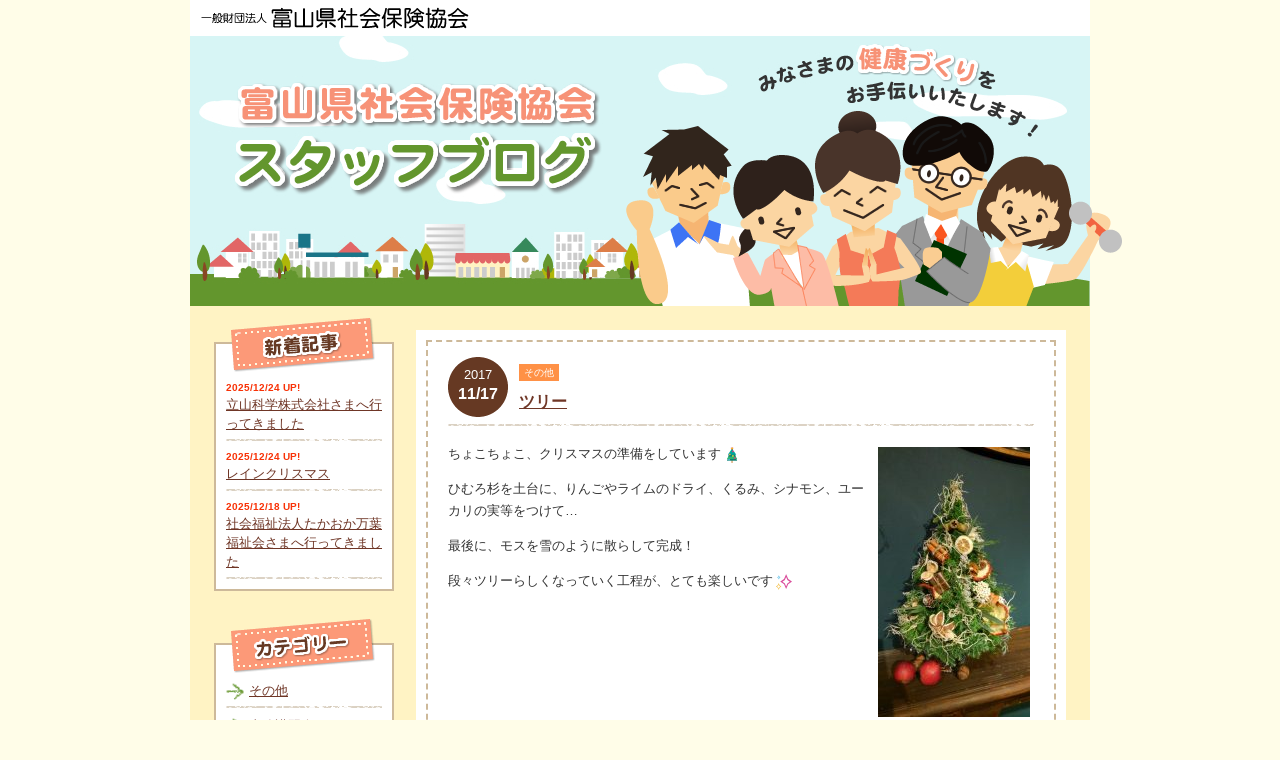

--- FILE ---
content_type: text/html; charset=UTF-8
request_url: https://www.shaho-toyama.or.jp/blog/other/%E3%83%84%E3%83%AA%E3%83%BC/
body_size: 6879
content:
<!DOCTYPE html PUBLIC "-//W3C//DTD XHTML 1.0 Transitional//EN" "http://www.w3.org/TR/xhtml1/DTD/xhtml1-transitional.dtd">
<html xmlns="http://www.w3.org/1999/xhtml" lang="ja" xml:lang="ja" dir="ltr">
<head>
<meta http-equiv="content-type" content="text/html; charset=utf-8" />
<!-- Global site tag (gtag.js) - Google Analytics -->
<script async src="https://www.googletagmanager.com/gtag/js?id=UA-167744058-1"></script>
<script>
  window.dataLayer = window.dataLayer || [];
  function gtag(){dataLayer.push(arguments);}
  gtag('js', new Date());

  gtag('config', 'UA-167744058-1');
</script>

<title>ツリー｜富山県社会保険協会スタッフブログ</title>

<meta http-equiv="content-style-type" content="text/css" />
<meta http-equiv="content-script-type" content="text/javascript" />
<meta name="Author" content="富山県社会保険協会スタッフブログ" />
<meta name="keywords" content="社会保険制度,健康づくり,健康保険,厚生年金,出張講座,保健師健康相談" />
<meta name="description" content="富山県社会保険協会では、みなさまの心身の健康づくりのお手伝いを行っております。" />

<!-- *** stylesheet *** -->
<link href="https://www.shaho-toyama.or.jp/blog/css/import.css" rel="stylesheet" type="text/css" media="all" />
<link rel="stylesheet" href="https://www.shaho-toyama.or.jp/blog/wp-content/themes/hcs/style.css" type="text/css" media="screen" />

<!-- *** javascript *** -->
<!--[if lte IE 6]>
<script type="text/javascript" src="https://www.shaho-toyama.or.jp/js/DD_belatedPNG_0.0.8a.js"></script>
<script type="text/javascript">
	DD_belatedPNG.fix( '.png');
</script>
<![endif]-->
<link rel="alternate" type="application/rss+xml" title="富山県社会保険協会スタッフブログ &raquo; フィード" href="https://www.shaho-toyama.or.jp/blog/feed/" />
<meta name='robots' content='max-image-preview:large' />
<script type="text/javascript">
window._wpemojiSettings = {"baseUrl":"https:\/\/s.w.org\/images\/core\/emoji\/14.0.0\/72x72\/","ext":".png","svgUrl":"https:\/\/s.w.org\/images\/core\/emoji\/14.0.0\/svg\/","svgExt":".svg","source":{"concatemoji":"https:\/\/www.shaho-toyama.or.jp\/blog\/wp-includes\/js\/wp-emoji-release.min.js?ver=6.3.7"}};
/*! This file is auto-generated */
!function(i,n){var o,s,e;function c(e){try{var t={supportTests:e,timestamp:(new Date).valueOf()};sessionStorage.setItem(o,JSON.stringify(t))}catch(e){}}function p(e,t,n){e.clearRect(0,0,e.canvas.width,e.canvas.height),e.fillText(t,0,0);var t=new Uint32Array(e.getImageData(0,0,e.canvas.width,e.canvas.height).data),r=(e.clearRect(0,0,e.canvas.width,e.canvas.height),e.fillText(n,0,0),new Uint32Array(e.getImageData(0,0,e.canvas.width,e.canvas.height).data));return t.every(function(e,t){return e===r[t]})}function u(e,t,n){switch(t){case"flag":return n(e,"\ud83c\udff3\ufe0f\u200d\u26a7\ufe0f","\ud83c\udff3\ufe0f\u200b\u26a7\ufe0f")?!1:!n(e,"\ud83c\uddfa\ud83c\uddf3","\ud83c\uddfa\u200b\ud83c\uddf3")&&!n(e,"\ud83c\udff4\udb40\udc67\udb40\udc62\udb40\udc65\udb40\udc6e\udb40\udc67\udb40\udc7f","\ud83c\udff4\u200b\udb40\udc67\u200b\udb40\udc62\u200b\udb40\udc65\u200b\udb40\udc6e\u200b\udb40\udc67\u200b\udb40\udc7f");case"emoji":return!n(e,"\ud83e\udef1\ud83c\udffb\u200d\ud83e\udef2\ud83c\udfff","\ud83e\udef1\ud83c\udffb\u200b\ud83e\udef2\ud83c\udfff")}return!1}function f(e,t,n){var r="undefined"!=typeof WorkerGlobalScope&&self instanceof WorkerGlobalScope?new OffscreenCanvas(300,150):i.createElement("canvas"),a=r.getContext("2d",{willReadFrequently:!0}),o=(a.textBaseline="top",a.font="600 32px Arial",{});return e.forEach(function(e){o[e]=t(a,e,n)}),o}function t(e){var t=i.createElement("script");t.src=e,t.defer=!0,i.head.appendChild(t)}"undefined"!=typeof Promise&&(o="wpEmojiSettingsSupports",s=["flag","emoji"],n.supports={everything:!0,everythingExceptFlag:!0},e=new Promise(function(e){i.addEventListener("DOMContentLoaded",e,{once:!0})}),new Promise(function(t){var n=function(){try{var e=JSON.parse(sessionStorage.getItem(o));if("object"==typeof e&&"number"==typeof e.timestamp&&(new Date).valueOf()<e.timestamp+604800&&"object"==typeof e.supportTests)return e.supportTests}catch(e){}return null}();if(!n){if("undefined"!=typeof Worker&&"undefined"!=typeof OffscreenCanvas&&"undefined"!=typeof URL&&URL.createObjectURL&&"undefined"!=typeof Blob)try{var e="postMessage("+f.toString()+"("+[JSON.stringify(s),u.toString(),p.toString()].join(",")+"));",r=new Blob([e],{type:"text/javascript"}),a=new Worker(URL.createObjectURL(r),{name:"wpTestEmojiSupports"});return void(a.onmessage=function(e){c(n=e.data),a.terminate(),t(n)})}catch(e){}c(n=f(s,u,p))}t(n)}).then(function(e){for(var t in e)n.supports[t]=e[t],n.supports.everything=n.supports.everything&&n.supports[t],"flag"!==t&&(n.supports.everythingExceptFlag=n.supports.everythingExceptFlag&&n.supports[t]);n.supports.everythingExceptFlag=n.supports.everythingExceptFlag&&!n.supports.flag,n.DOMReady=!1,n.readyCallback=function(){n.DOMReady=!0}}).then(function(){return e}).then(function(){var e;n.supports.everything||(n.readyCallback(),(e=n.source||{}).concatemoji?t(e.concatemoji):e.wpemoji&&e.twemoji&&(t(e.twemoji),t(e.wpemoji)))}))}((window,document),window._wpemojiSettings);
</script>
<style type="text/css">
img.wp-smiley,
img.emoji {
	display: inline !important;
	border: none !important;
	box-shadow: none !important;
	height: 1em !important;
	width: 1em !important;
	margin: 0 0.07em !important;
	vertical-align: -0.1em !important;
	background: none !important;
	padding: 0 !important;
}
</style>
	<link rel='stylesheet' id='wp-block-library-css' href='https://www.shaho-toyama.or.jp/blog/wp-includes/css/dist/block-library/style.min.css?ver=6.3.7' type='text/css' media='all' />
<style id='classic-theme-styles-inline-css' type='text/css'>
/*! This file is auto-generated */
.wp-block-button__link{color:#fff;background-color:#32373c;border-radius:9999px;box-shadow:none;text-decoration:none;padding:calc(.667em + 2px) calc(1.333em + 2px);font-size:1.125em}.wp-block-file__button{background:#32373c;color:#fff;text-decoration:none}
</style>
<style id='global-styles-inline-css' type='text/css'>
body{--wp--preset--color--black: #000000;--wp--preset--color--cyan-bluish-gray: #abb8c3;--wp--preset--color--white: #ffffff;--wp--preset--color--pale-pink: #f78da7;--wp--preset--color--vivid-red: #cf2e2e;--wp--preset--color--luminous-vivid-orange: #ff6900;--wp--preset--color--luminous-vivid-amber: #fcb900;--wp--preset--color--light-green-cyan: #7bdcb5;--wp--preset--color--vivid-green-cyan: #00d084;--wp--preset--color--pale-cyan-blue: #8ed1fc;--wp--preset--color--vivid-cyan-blue: #0693e3;--wp--preset--color--vivid-purple: #9b51e0;--wp--preset--gradient--vivid-cyan-blue-to-vivid-purple: linear-gradient(135deg,rgba(6,147,227,1) 0%,rgb(155,81,224) 100%);--wp--preset--gradient--light-green-cyan-to-vivid-green-cyan: linear-gradient(135deg,rgb(122,220,180) 0%,rgb(0,208,130) 100%);--wp--preset--gradient--luminous-vivid-amber-to-luminous-vivid-orange: linear-gradient(135deg,rgba(252,185,0,1) 0%,rgba(255,105,0,1) 100%);--wp--preset--gradient--luminous-vivid-orange-to-vivid-red: linear-gradient(135deg,rgba(255,105,0,1) 0%,rgb(207,46,46) 100%);--wp--preset--gradient--very-light-gray-to-cyan-bluish-gray: linear-gradient(135deg,rgb(238,238,238) 0%,rgb(169,184,195) 100%);--wp--preset--gradient--cool-to-warm-spectrum: linear-gradient(135deg,rgb(74,234,220) 0%,rgb(151,120,209) 20%,rgb(207,42,186) 40%,rgb(238,44,130) 60%,rgb(251,105,98) 80%,rgb(254,248,76) 100%);--wp--preset--gradient--blush-light-purple: linear-gradient(135deg,rgb(255,206,236) 0%,rgb(152,150,240) 100%);--wp--preset--gradient--blush-bordeaux: linear-gradient(135deg,rgb(254,205,165) 0%,rgb(254,45,45) 50%,rgb(107,0,62) 100%);--wp--preset--gradient--luminous-dusk: linear-gradient(135deg,rgb(255,203,112) 0%,rgb(199,81,192) 50%,rgb(65,88,208) 100%);--wp--preset--gradient--pale-ocean: linear-gradient(135deg,rgb(255,245,203) 0%,rgb(182,227,212) 50%,rgb(51,167,181) 100%);--wp--preset--gradient--electric-grass: linear-gradient(135deg,rgb(202,248,128) 0%,rgb(113,206,126) 100%);--wp--preset--gradient--midnight: linear-gradient(135deg,rgb(2,3,129) 0%,rgb(40,116,252) 100%);--wp--preset--font-size--small: 13px;--wp--preset--font-size--medium: 20px;--wp--preset--font-size--large: 36px;--wp--preset--font-size--x-large: 42px;--wp--preset--spacing--20: 0.44rem;--wp--preset--spacing--30: 0.67rem;--wp--preset--spacing--40: 1rem;--wp--preset--spacing--50: 1.5rem;--wp--preset--spacing--60: 2.25rem;--wp--preset--spacing--70: 3.38rem;--wp--preset--spacing--80: 5.06rem;--wp--preset--shadow--natural: 6px 6px 9px rgba(0, 0, 0, 0.2);--wp--preset--shadow--deep: 12px 12px 50px rgba(0, 0, 0, 0.4);--wp--preset--shadow--sharp: 6px 6px 0px rgba(0, 0, 0, 0.2);--wp--preset--shadow--outlined: 6px 6px 0px -3px rgba(255, 255, 255, 1), 6px 6px rgba(0, 0, 0, 1);--wp--preset--shadow--crisp: 6px 6px 0px rgba(0, 0, 0, 1);}:where(.is-layout-flex){gap: 0.5em;}:where(.is-layout-grid){gap: 0.5em;}body .is-layout-flow > .alignleft{float: left;margin-inline-start: 0;margin-inline-end: 2em;}body .is-layout-flow > .alignright{float: right;margin-inline-start: 2em;margin-inline-end: 0;}body .is-layout-flow > .aligncenter{margin-left: auto !important;margin-right: auto !important;}body .is-layout-constrained > .alignleft{float: left;margin-inline-start: 0;margin-inline-end: 2em;}body .is-layout-constrained > .alignright{float: right;margin-inline-start: 2em;margin-inline-end: 0;}body .is-layout-constrained > .aligncenter{margin-left: auto !important;margin-right: auto !important;}body .is-layout-constrained > :where(:not(.alignleft):not(.alignright):not(.alignfull)){max-width: var(--wp--style--global--content-size);margin-left: auto !important;margin-right: auto !important;}body .is-layout-constrained > .alignwide{max-width: var(--wp--style--global--wide-size);}body .is-layout-flex{display: flex;}body .is-layout-flex{flex-wrap: wrap;align-items: center;}body .is-layout-flex > *{margin: 0;}body .is-layout-grid{display: grid;}body .is-layout-grid > *{margin: 0;}:where(.wp-block-columns.is-layout-flex){gap: 2em;}:where(.wp-block-columns.is-layout-grid){gap: 2em;}:where(.wp-block-post-template.is-layout-flex){gap: 1.25em;}:where(.wp-block-post-template.is-layout-grid){gap: 1.25em;}.has-black-color{color: var(--wp--preset--color--black) !important;}.has-cyan-bluish-gray-color{color: var(--wp--preset--color--cyan-bluish-gray) !important;}.has-white-color{color: var(--wp--preset--color--white) !important;}.has-pale-pink-color{color: var(--wp--preset--color--pale-pink) !important;}.has-vivid-red-color{color: var(--wp--preset--color--vivid-red) !important;}.has-luminous-vivid-orange-color{color: var(--wp--preset--color--luminous-vivid-orange) !important;}.has-luminous-vivid-amber-color{color: var(--wp--preset--color--luminous-vivid-amber) !important;}.has-light-green-cyan-color{color: var(--wp--preset--color--light-green-cyan) !important;}.has-vivid-green-cyan-color{color: var(--wp--preset--color--vivid-green-cyan) !important;}.has-pale-cyan-blue-color{color: var(--wp--preset--color--pale-cyan-blue) !important;}.has-vivid-cyan-blue-color{color: var(--wp--preset--color--vivid-cyan-blue) !important;}.has-vivid-purple-color{color: var(--wp--preset--color--vivid-purple) !important;}.has-black-background-color{background-color: var(--wp--preset--color--black) !important;}.has-cyan-bluish-gray-background-color{background-color: var(--wp--preset--color--cyan-bluish-gray) !important;}.has-white-background-color{background-color: var(--wp--preset--color--white) !important;}.has-pale-pink-background-color{background-color: var(--wp--preset--color--pale-pink) !important;}.has-vivid-red-background-color{background-color: var(--wp--preset--color--vivid-red) !important;}.has-luminous-vivid-orange-background-color{background-color: var(--wp--preset--color--luminous-vivid-orange) !important;}.has-luminous-vivid-amber-background-color{background-color: var(--wp--preset--color--luminous-vivid-amber) !important;}.has-light-green-cyan-background-color{background-color: var(--wp--preset--color--light-green-cyan) !important;}.has-vivid-green-cyan-background-color{background-color: var(--wp--preset--color--vivid-green-cyan) !important;}.has-pale-cyan-blue-background-color{background-color: var(--wp--preset--color--pale-cyan-blue) !important;}.has-vivid-cyan-blue-background-color{background-color: var(--wp--preset--color--vivid-cyan-blue) !important;}.has-vivid-purple-background-color{background-color: var(--wp--preset--color--vivid-purple) !important;}.has-black-border-color{border-color: var(--wp--preset--color--black) !important;}.has-cyan-bluish-gray-border-color{border-color: var(--wp--preset--color--cyan-bluish-gray) !important;}.has-white-border-color{border-color: var(--wp--preset--color--white) !important;}.has-pale-pink-border-color{border-color: var(--wp--preset--color--pale-pink) !important;}.has-vivid-red-border-color{border-color: var(--wp--preset--color--vivid-red) !important;}.has-luminous-vivid-orange-border-color{border-color: var(--wp--preset--color--luminous-vivid-orange) !important;}.has-luminous-vivid-amber-border-color{border-color: var(--wp--preset--color--luminous-vivid-amber) !important;}.has-light-green-cyan-border-color{border-color: var(--wp--preset--color--light-green-cyan) !important;}.has-vivid-green-cyan-border-color{border-color: var(--wp--preset--color--vivid-green-cyan) !important;}.has-pale-cyan-blue-border-color{border-color: var(--wp--preset--color--pale-cyan-blue) !important;}.has-vivid-cyan-blue-border-color{border-color: var(--wp--preset--color--vivid-cyan-blue) !important;}.has-vivid-purple-border-color{border-color: var(--wp--preset--color--vivid-purple) !important;}.has-vivid-cyan-blue-to-vivid-purple-gradient-background{background: var(--wp--preset--gradient--vivid-cyan-blue-to-vivid-purple) !important;}.has-light-green-cyan-to-vivid-green-cyan-gradient-background{background: var(--wp--preset--gradient--light-green-cyan-to-vivid-green-cyan) !important;}.has-luminous-vivid-amber-to-luminous-vivid-orange-gradient-background{background: var(--wp--preset--gradient--luminous-vivid-amber-to-luminous-vivid-orange) !important;}.has-luminous-vivid-orange-to-vivid-red-gradient-background{background: var(--wp--preset--gradient--luminous-vivid-orange-to-vivid-red) !important;}.has-very-light-gray-to-cyan-bluish-gray-gradient-background{background: var(--wp--preset--gradient--very-light-gray-to-cyan-bluish-gray) !important;}.has-cool-to-warm-spectrum-gradient-background{background: var(--wp--preset--gradient--cool-to-warm-spectrum) !important;}.has-blush-light-purple-gradient-background{background: var(--wp--preset--gradient--blush-light-purple) !important;}.has-blush-bordeaux-gradient-background{background: var(--wp--preset--gradient--blush-bordeaux) !important;}.has-luminous-dusk-gradient-background{background: var(--wp--preset--gradient--luminous-dusk) !important;}.has-pale-ocean-gradient-background{background: var(--wp--preset--gradient--pale-ocean) !important;}.has-electric-grass-gradient-background{background: var(--wp--preset--gradient--electric-grass) !important;}.has-midnight-gradient-background{background: var(--wp--preset--gradient--midnight) !important;}.has-small-font-size{font-size: var(--wp--preset--font-size--small) !important;}.has-medium-font-size{font-size: var(--wp--preset--font-size--medium) !important;}.has-large-font-size{font-size: var(--wp--preset--font-size--large) !important;}.has-x-large-font-size{font-size: var(--wp--preset--font-size--x-large) !important;}
.wp-block-navigation a:where(:not(.wp-element-button)){color: inherit;}
:where(.wp-block-post-template.is-layout-flex){gap: 1.25em;}:where(.wp-block-post-template.is-layout-grid){gap: 1.25em;}
:where(.wp-block-columns.is-layout-flex){gap: 2em;}:where(.wp-block-columns.is-layout-grid){gap: 2em;}
.wp-block-pullquote{font-size: 1.5em;line-height: 1.6;}
</style>
<link rel="https://api.w.org/" href="https://www.shaho-toyama.or.jp/blog/wp-json/" /><link rel="alternate" type="application/json" href="https://www.shaho-toyama.or.jp/blog/wp-json/wp/v2/posts/4962" /><link rel="EditURI" type="application/rsd+xml" title="RSD" href="https://www.shaho-toyama.or.jp/blog/xmlrpc.php?rsd" />
<meta name="generator" content="WordPress 6.3.7" />
<link rel="canonical" href="https://www.shaho-toyama.or.jp/blog/other/%e3%83%84%e3%83%aa%e3%83%bc/" />
<link rel='shortlink' href='https://www.shaho-toyama.or.jp/blog/?p=4962' />
<link rel="alternate" type="application/json+oembed" href="https://www.shaho-toyama.or.jp/blog/wp-json/oembed/1.0/embed?url=https%3A%2F%2Fwww.shaho-toyama.or.jp%2Fblog%2Fother%2F%25e3%2583%2584%25e3%2583%25aa%25e3%2583%25bc%2F" />
<link rel="alternate" type="text/xml+oembed" href="https://www.shaho-toyama.or.jp/blog/wp-json/oembed/1.0/embed?url=https%3A%2F%2Fwww.shaho-toyama.or.jp%2Fblog%2Fother%2F%25e3%2583%2584%25e3%2583%25aa%25e3%2583%25bc%2F&#038;format=xml" />
</head>

<body>
<noscript>このページはJavascriptを使用しています。Javascriptをonにしてください</noscript>
<div id="wrap">
<div id="header">
<div id="headTop">
  <p id="officialLogo"><a href="https://www.shaho-toyama.or.jp/" target="_blank">一般財団法人 富山県社会保険協会</a></p>
</div><!-- / #headTop -->

<div id="titleArea">
  <p id="title"><a href="https://www.shaho-toyama.or.jp/blog/" class="png">富山県社会保険協会スタッフブログ</a></p>
  <p>みなさまの健康づくりをお手伝いいたします！</p>
  <img src="https://www.shaho-toyama.or.jp/blog/img/titleChara.png" alt="" class="png" id="titleChara" />
</div><!-- / #titleArea -->
</div><!-- / #header -->

<div id="contents" class="clearfix">
<div id="main">

<div class="article">
  <div class="inner">
    <div class="clearfix">
	<p class="date png">2017<br /><span class="year">11/17</span></p>
	<div class="fRight">
	  <p class="cat"><span>その他</span></p>
	        <h1><a href="https://www.shaho-toyama.or.jp/blog/other/%e3%83%84%e3%83%aa%e3%83%bc/">ツリー</a></h1>
      	</div>
	</div><!-- / .clearfix -->
	<div class="cmsarea clearfix icon">
	  <p><a href="http://www.shaho-toyama.or.jp/blog/wp-content/uploads/KIMG2938.jpg"><img decoding="async" class="alignright size-medium wp-image-4964" src="http://www.shaho-toyama.or.jp/blog/wp-content/uploads/KIMG2938-152x270.jpg" alt="" width="152" height="270" srcset="https://www.shaho-toyama.or.jp/blog/wp-content/uploads/KIMG2938-152x270.jpg 152w, https://www.shaho-toyama.or.jp/blog/wp-content/uploads/KIMG2938.jpg 450w, https://www.shaho-toyama.or.jp/blog/wp-content/uploads/KIMG2938-120x213.jpg 120w" sizes="(max-width: 152px) 100vw, 152px" /></a>ちょこちょこ、クリスマスの準備をしています<img decoding="async" style="margin-left: 3px; margin-right: 3px; vertical-align: middle; -webkit-box-shadow: none; -moz-box-shadow: none; box-shadow: none;" src="http://www.shaho-toyama.or.jp/blog/wp-content/plugins/wp-emoji-one/icons/1F384.png" width="16" height="16" /></p>
<p>ひむろ杉を土台に、りんごやライムのドライ、くるみ、シナモン、ユーカリの実等をつけて…</p>
<p>最後に、モスを雪のように散らして完成！</p>
<p>段々ツリーらしくなっていく工程が、とても楽しいです<img decoding="async" style="margin-left: 3px; margin-right: 3px; vertical-align: middle; -webkit-box-shadow: none; -moz-box-shadow: none; box-shadow: none;" src="http://www.shaho-toyama.or.jp/blog/wp-content/plugins/wp-emoji-one/icons/2728.png" width="16" height="16" /></p>
	</div><!-- / .cmsarea -->
  </div><!-- / .inner -->
</div><!-- / .article -->
<p class="pagetop"><a href="#wrap" class="scroll"><img src="https://www.shaho-toyama.or.jp/blog/img/pagetop.gif" alt="トップへ戻る" class="alpha" /></a></p>

<div class="detailNavi">
<a href="https://www.shaho-toyama.or.jp/blog/gym/%e7%89%b9%e5%88%a5%e9%a4%8a%e8%ad%b7%e8%80%81%e4%ba%ba%e3%83%9b%e3%83%bc%e3%83%a0%e3%80%80%e5%a4%a7%e6%b1%9f%e8%8b%91%e3%81%b8%e8%a1%8c%e3%81%a3%e3%81%a6%e3%81%8d%e3%81%be%e3%81%97%e3%81%9f/" rel="next">&laquo; 前の記事</a>&nbsp;
&nbsp;
<a href="https://www.shaho-toyama.or.jp/blog/">スタッフブログTOP</a>&nbsp;
&nbsp;
<a href="https://www.shaho-toyama.or.jp/blog/gym/%e7%a4%be%e4%bc%9a%e7%a6%8f%e7%a5%89%e6%b3%95%e4%ba%ba%e3%80%80%e7%a6%8f%e5%af%bf%e4%bc%9a%e3%81%95%e3%82%93%e3%81%b8%e8%a1%8c%e3%81%a3%e3%81%a6%e3%81%8d%e3%81%be%e3%81%97%e3%81%9f/" rel="prev">次の記事 &raquo;</a></div>

</div><!-- / #main -->
<div id="sub">
<div class="block">
  <p><img src="https://www.shaho-toyama.or.jp/blog/img/newArticle.png" alt="新着記事" class="png" /></p>
      <ul>
        <li>
	  <span class="date">2025/12/24 UP!</span><br />
	  <a href="https://www.shaho-toyama.or.jp/blog/seminar/%e7%ab%8b%e5%b1%b1%e7%a7%91%e5%ad%a6%e6%a0%aa%e5%bc%8f%e4%bc%9a%e7%a4%be%e3%81%95%e3%81%be%e3%81%b8%e8%a1%8c%e3%81%a3%e3%81%a6%e3%81%8d%e3%81%be%e3%81%97%e3%81%9f/">立山科学株式会社さまへ行ってきました</a>
    </li>
      <li>
	  <span class="date">2025/12/24 UP!</span><br />
	  <a href="https://www.shaho-toyama.or.jp/blog/other/7715/">レインクリスマス</a>
    </li>
      <li>
	  <span class="date">2025/12/18 UP!</span><br />
	  <a href="https://www.shaho-toyama.or.jp/blog/%e5%81%a5%e5%ba%b7%e8%ac%9b%e7%bf%92%e4%bc%9a/%e7%a4%be%e4%bc%9a%e7%a6%8f%e7%a5%89%e6%b3%95%e4%ba%ba%e3%81%9f%e3%81%8b%e3%81%8a%e3%81%8b%e4%b8%87%e8%91%89%e7%a6%8f%e7%a5%89%e4%bc%9a%e3%81%95%e3%81%be%e3%81%b8%e8%a1%8c%e3%81%a3%e3%81%a6%e3%81%8d/">社会福祉法人たかおか万葉福祉会さまへ行ってきました</a>
    </li>
    </ul>
  </div>

<div class="block">
  <p><img src="https://www.shaho-toyama.or.jp/blog/img/category.png" alt="カテゴリー" class="png" /></p>
  <ul class="listmark">
    	<li class="cat-item cat-item-4"><a href="https://www.shaho-toyama.or.jp/blog/category/other/">その他</a>
</li>
	<li class="cat-item cat-item-1"><a href="https://www.shaho-toyama.or.jp/blog/category/seminar/">事務講習会</a>
</li>
	<li class="cat-item cat-item-3"><a href="https://www.shaho-toyama.or.jp/blog/category/gym/">健康体操</a>
</li>
	<li class="cat-item cat-item-6"><a href="https://www.shaho-toyama.or.jp/blog/category/%e5%81%a5%e5%ba%b7%e4%bd%93%e6%93%8d%e3%83%bb%e5%81%a5%e5%ba%b7%e8%ac%9b%e7%bf%92%e4%bc%9a/">健康体操・健康講習会</a>
</li>
	<li class="cat-item cat-item-5"><a href="https://www.shaho-toyama.or.jp/blog/category/%e5%81%a5%e5%ba%b7%e8%ac%9b%e7%bf%92%e4%bc%9a/">健康講習会</a>
</li>
  </ul>
</div>

<div class="block mb2">
  <p><img src="https://www.shaho-toyama.or.jp/blog/img/archive.png" alt="アーカイブ" class="alpha png" /></p>
  <ul class="listmark">
    	<li><a href='https://www.shaho-toyama.or.jp/blog/2025/'>2025年</a></li>
	<li><a href='https://www.shaho-toyama.or.jp/blog/2024/'>2024年</a></li>
	<li><a href='https://www.shaho-toyama.or.jp/blog/2023/'>2023年</a></li>
	<li><a href='https://www.shaho-toyama.or.jp/blog/2022/'>2022年</a></li>
	<li><a href='https://www.shaho-toyama.or.jp/blog/2021/'>2021年</a></li>
	<li><a href='https://www.shaho-toyama.or.jp/blog/2020/'>2020年</a></li>
	<li><a href='https://www.shaho-toyama.or.jp/blog/2019/'>2019年</a></li>
	<li><a href='https://www.shaho-toyama.or.jp/blog/2018/'>2018年</a></li>
	<li><a href='https://www.shaho-toyama.or.jp/blog/2017/'>2017年</a></li>
	<li><a href='https://www.shaho-toyama.or.jp/blog/2016/'>2016年</a></li>
	<li><a href='https://www.shaho-toyama.or.jp/blog/2015/'>2015年</a></li>
	<li><a href='https://www.shaho-toyama.or.jp/blog/2014/'>2014年</a></li>
	<li><a href='https://www.shaho-toyama.or.jp/blog/2013/'>2013年</a></li>
	<li><a href='https://www.shaho-toyama.or.jp/blog/2012/'>2012年</a></li>
	<li><a href='https://www.shaho-toyama.or.jp/blog/2011/'>2011年</a></li>
 
  </ul>
</div><!-- / .block -->

<div class="block mb2">
  <div class="calender">
  <img src="https://www.shaho-toyama.or.jp/blog/img/tape.png" alt="" class="png tape" />
    <table id="wp-calendar" class="wp-calendar-table">
	<caption>2026年1月</caption>
	<thead>
	<tr>
		<th scope="col" title="日曜日">日</th>
		<th scope="col" title="月曜日">月</th>
		<th scope="col" title="火曜日">火</th>
		<th scope="col" title="水曜日">水</th>
		<th scope="col" title="木曜日">木</th>
		<th scope="col" title="金曜日">金</th>
		<th scope="col" title="土曜日">土</th>
	</tr>
	</thead>
	<tbody>
	<tr>
		<td colspan="4" class="pad">&nbsp;</td><td>1</td><td>2</td><td>3</td>
	</tr>
	<tr>
		<td>4</td><td>5</td><td>6</td><td>7</td><td>8</td><td>9</td><td>10</td>
	</tr>
	<tr>
		<td>11</td><td>12</td><td>13</td><td>14</td><td>15</td><td>16</td><td>17</td>
	</tr>
	<tr>
		<td>18</td><td>19</td><td>20</td><td id="today">21</td><td>22</td><td>23</td><td>24</td>
	</tr>
	<tr>
		<td>25</td><td>26</td><td>27</td><td>28</td><td>29</td><td>30</td><td>31</td>
	</tr>
	</tbody>
	</table><nav aria-label="前と次の月" class="wp-calendar-nav">
		<span class="wp-calendar-nav-prev"><a href="https://www.shaho-toyama.or.jp/blog/2025/12/">&laquo; 12月</a></span>
		<span class="pad">&nbsp;</span>
		<span class="wp-calendar-nav-next">&nbsp;</span>
	</nav></div><!-- / .calender -->
</div><!-- / .block -->

<p><a href="https://www.shaho-toyama.or.jp/" target="_blank"><img src="https://www.shaho-toyama.or.jp/blog/img/bnrOfficial.jpg" alt="一般財団法人 富山県社会保険協会オフィシャルホームページ" class="alpha" /></a></p>

</div><!-- / #sub --></div><!-- / #contents -->
</div><!-- / #wrap -->

<div id="footer" class="png">
<div id="f_inner">
<div id="inner">
  <p id="f_logo"><a href="https://www.shaho-toyama.or.jp/blog/"><img src="https://www.shaho-toyama.or.jp/blog/img/fLogo.gif" alt="一般財団法人富山県社会保険協会　スタッフブログ" class="alpha" /></a></p>
  <p class="copyright">Copyright &copy; 一般財団法人富山県社会保険協会 All rights reserved.</p>
  <img src="https://www.shaho-toyama.or.jp/blog/img/house.png" alt="" class="house png" />
</div><!-- / #inner -->
</div><!-- / #f_inner -->
</div><!-- / #footer -->
</body>
</html>

--- FILE ---
content_type: text/css
request_url: https://www.shaho-toyama.or.jp/blog/css/module.css
body_size: 808
content:
@charset "utf-8";
/* ===================================================================
共通（ヘッダー、フッター）
=================================================================== */

/* -----------------------------------------------------------
	#header
		ヘッダー
----------------------------------------------------------- */
#header {
	height:305px;
	width:inherit;
	font-size:1.2em;
	margin-bottom:1em;
}
#header #headTop {
	background:#FFFFFF;
	position:relative;
	padding:7px 10px;
}
#header #headTop p#officialLogo a {
	background:url(../img/officialLogo.gif) 0 0 no-repeat;
	height:22px;
	width:270px;
	display:block;
	text-indent:-9999px;
	outline:0;
}


/* #fontsize
----------------------------------------------------------- */
ul#fontsize {
    position:absolute;
	top:5px;
	right:10px;
}

ul#fontsize li {
    float:left;
	margin-right:5px;
}

ul#fontsize li a{
	display:block;
	text-indent:-9999px;
	outline:0;
}

ul#fontsize li#small a {
	background:url(../../img/share/fsizeS.gif) 0 0 no-repeat;
	width:23px;
	height:22px;
	margin-top:4px;
}

ul#fontsize li#small a:hover {
	background-image:url(../../img/share/fsizeS_over.gif);
}

ul#fontsize li#standerd a {
	background:url(../../img/share/fsizeM.gif) 0 0 no-repeat;
	width:24px;
	height:24px;
	margin-top:2px;
}

ul#fontsize li#standerd a:hover {
	background-image:url(../../img/share/fsizeM_over.gif);
}

ul#fontsize li#big a {
	background:url(../../img/share/fsizeL.gif) 0 0 no-repeat;
	width:26px;
	height:26px;

}

ul#fontsize li#big a:hover {
	background-image:url(../../img/share/fsizeL_over.gif);
}


/* #titleArea
----------------------------------------------------------- */
#titleArea {
	background:url(../img/titleBk.jpg) 0 0 no-repeat;
	width:900px;
	height:270px;
	text-indent:-9999px;
	position:relative;
}
#title a {
	display:block;
	background:url(../img/logo.png) 0 0 no-repeat;
	width:380px;
	height:125px;
	position:absolute;
	top:40px;
	left:40px;
	outline:0;
}

#titleChara {
	position:absolute;
	bottom:0;
	right:-34px;
}


/* -----------------------------------------------------------
	#footer
		フッター
----------------------------------------------------------- */
.pagetop {
	text-align:right;
	margin:1em 0 3em;
}

#footer {
	position:relative;/* footer下付*/
	height:50px;/* footer下付*/
	margin-top:-50px;/* footer下付*/
	clear:both;/* footer下付*/
    color: #333;
	font-size:1.2em;
	background:url(../img/footer.png) center 0 no-repeat;
	padding-top:25px;
}

#f_inner {
	background:#63962D;
}
#f_inner #inner {
	width:860px;
	margin:0 auto;
	position:relative;
}

.house {
	position:absolute;
	top:-60px;
	right:0;
}
.copyright {
	font-size:0.9em;
	line-height:1em;
	margin-top:1em;
	padding-bottom:1em;
	color:#FFFFFF;
}

--- FILE ---
content_type: text/css
request_url: https://www.shaho-toyama.or.jp/blog/css/style.css
body_size: 2097
content:
@charset "utf-8";
/* ===================================================================
CSS information

 file name  :style.css
 style info :コンテンツエリア関係 他
 
=================================================================== */

/*----------------------------------------------------
	基本設定、リンクカラーなど
----------------------------------------------------*/

html,body,#wrap {
    height: 100%; /* footer下付*/
}

body > #wrap { 
    height: auto;/* footer下付*/
    min-height: 100%;/* footer下付*/
}
body {
	background:#FFFDE8;
}

a:link, a:visited {
	color:#6F3626;
}
a:hover {
	text-decoration: none;
}



/*----------------------------------------------------
	レイアウト
----------------------------------------------------*/
div#wrap {
    margin: 0px auto 3em;
    width: 900px;
    background-color:#FFF3C4;
    text-align: left;/* paddingの上下は絶対入れない */
}

div#contents {
	font-size:1.3em;
	padding:0 24px 50px;/* footer下付*/
    width:852px;
}
#home div#contents {
	padding-top:23px;
}

#contents .pageTop {
	clear: both;
	text-align: right;
	position:relative;
	top:5px;
}
#contents .pageTop a {
    background:url(../img/listmark.gif) no-repeat left 50%;
    padding-left:15px;
}

/* ２段カラム */
#main {
	float:right;
	width:650px;
	line-height:1.7em;
	margin-bottom:1em;
}
#sub {
	float:left;
	width:180px;
}

/*サイドナビブロック*/
.block {
	margin-bottom:1em;
	position:relative;
	margin:25px 0 4em;
}
.block p {
	width:146px;
	position:absolute;
	top:-25px;
	left:15px;
}
.block ul {
	border:#CDB99A solid 2px;
	background:#FFF;
	padding:28px 10px 10px;
}
.block ul.listmark li a {
	background:url(../img/listmark.gif) 0 2px no-repeat;
	padding-left:23px;
}
.block ul li {
	background: url(../img/line.gif) 0 bottom repeat-x;
	padding-top:8px;
}
.block ul li .date {
	font-size:0.8em;
	color:#F83207;
	font-weight:bold;
}
.block ul li a {
	padding-bottom:8px;
	display:block;
}

/*calender*/
.calender {
	border:#CDB99A solid 2px;
	background:#FFF;
	padding:15px 0 10px;
	position:relative;
}
.calender .tape {
	position:absolute;
	top:-10px;
	left:35px;
}
.calender caption {	text-align:center;
}
.calender table {
	margin: 0px auto;
	width : 150px;
}
.calender tbody td {
	padding: 4px 0px 0px 2px;
	text-align: center;
	line-height: 105%;
}
.calender tfoot td {
	padding-top:6px;
}
.calender tfoot td#next {
	text-align:right;
}
.calender table thead th {
	font-size : 12px;
	padding: 3px 0px 0px 2px;
	text-align: center;
}
.calender table tbody td {
	font-size : 11px;
	background-color : #fff;
}
.calender table tbody td a	{
	font-weight:bold;
}


#home #main {
	float: left;
	width:564px;
	line-height:1.5em;
}
#home #sub {
	float: right;
	width:275px;
	margin-bottom:0.8em;
}


/*----------------------------------------------------
汎用クラス
----------------------------------------------------*/
.imgR {
	float: right;
	margin: 0 0 10px 10px;
}
.imgL {
	float: left;
	margin: 0 10px 10px 0;
}

.fLeft {float:left;}
.fRight {float:right;}

/*inline 位置*/
.center {text-align:center;}
.right {text-align:right;}
.left {text-align:left;}

/* clearfix */
.clearfix:after {content: ".";
	display: block;
	height: 0;
	clear: both;
	visibility: hidden;}
.clearfix {display: inline-block;}
/* Hides from IE-mac \*/
* html .clearfix { height: 1%;}
.clearfix {display: block;}
/* End hide from IE-mac */

/*透明度 */
a:hover img.alpha {
filter: alpha(opacity=70);
-moz-opacity:0.7;
opacity:0.7;
}

.mb05 {margin-bottom:0.5em;}
.mb1 {margin-bottom:1em;}
.mb2 {margin-bottom:2em;}
.mb3 {margin-bottom:3em;}
.mb4 {margin-bottom:4em;}
.mb6 {margin-bottom:6px;}

.mt0 {margin-top:0;}
.mt1 {margin-top:1em;}
.mt2 {margin-top:2em;}

.mr2 {margin-right:2em;}

.pt1 {padding-top:1em;}

.fss1 {font-size:0.85em;}

#form em {color:#CC0000;}

/*自動アイコン*/
.icon a {
background:no-repeat 0 50%;
}
.icon a.blank {
padding:2px 0 2px 19px;
background-image:url(../img/item/blank.gif);
}
.icon a[href$=".xls"] {
padding:2px 0 2px 19px;
background-image:url(../img/item/xls.gif);
}
* html .icon a.xls {
padding:2px 0 2px 19px;
background-image:url(../img/item/xls.gif);
}
.icon a[href$=".doc"] {
padding:2px 0 2px 19px;
background-image:url(../img/item/doc.gif);
}
* html .icon a.doc {
padding:2px 0 2px 19px;
background-image:url(../img/item/doc.gif);
}
.icon a[href$=".pdf"] {
padding:2px 0 2px 19px;
background-image:url(../img/item/pdf.gif);
}
* html .icon a.pdf {
padding:2px 0 2px 19px;
background-image:url(../img/item/pdf.gif);
}

* html .icon a{ /* IE6用 */
behavior: expression(
this.className += this.getAttribute("href").match(/\.xls$/) ? " xls" : '',
this.className += this.getAttribute("href").match(/\.doc$/) ? " doc" : '',
this.className += this.getAttribute("href").match(/\.pdf$/) ? " pdf" : '',
this.style.behavior = "none");
}

/* -----------------------------------------------------------
ブログ
----------------------------------------------------------- */
.article {
	background:#fff;
	margin-top:1em;
	padding:10px;
}
.article .inner {
	border:#CDB99A dashed 2px;
	padding:15px 20px;
}

.article .date {
	background:url(../img/date.png) 0 0 no-repeat;
	width:60px;
	height:52px;
	color:#FFFFFF;
	text-align:center;
	padding-top:8px;
	line-height:1.5em;
	float:left;
	margin-right:10px;
}
.article .date .year {
	font-size:1.2em;
	font-weight:bold;
}
.article h1, .article h2 {
	font-size:1.2em;
	float:left;
	width:515px;
	margin-bottom:0.7em;
}
.cat {
	margin:5px 0 7px;
}
.cat span {
	background:#FF9146;
	padding:3px 5px;
	font-size:0.8em;
	color:#fff;
	font-weight:normal;
}

.cmsarea {
	background:url(../img/line.gif) 0 0 repeat-x;
	padding-top:1.5em;
}



.tablenav {
	color: #2583ad;
	margin: 1em auto 2em;
	line-height:2em;
	text-align:center;
}
a.page-numbers, .tablenav .current {
	color: #6F5845;
	padding: 5px .8em;
	border:solid 1px #B18F74;
	text-decoration:none;
	background:#ffffff;
}
a.page-numbers:hover {
	background:#DFCFC3;
}

.tablenav .current {
	color: white;
	background: #B18F74;
	border-color: #B18F74;
}
.tablenav .next, .tablenav .prev {
	border:0 none;
	background:transparent;
	text-decoration:underline;
}

/* -----------------------------------------------------------
新着詳細
----------------------------------------------------------- */
.detailNavi {
	padding:10px 0;
	text-align:center;
	margin:2em 0;
	background:#fff;
}



--- FILE ---
content_type: text/css
request_url: https://www.shaho-toyama.or.jp/blog/css/print.css
body_size: 157
content:
@charset "utf-8";
/* ===================================================================
CSS information

 file name  :print.css
 style info :印刷用
=================================================================== */
@media print {

/*
#sub {
	display: none;
}
*/



}
